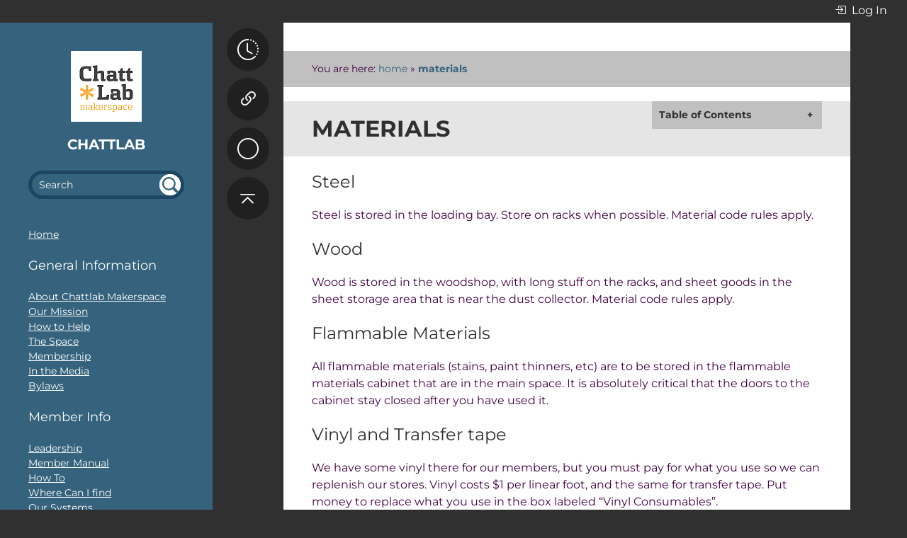

--- FILE ---
content_type: text/html; charset=utf-8
request_url: https://wiki.chattlab.org/materials
body_size: 4086
content:
<!DOCTYPE html>
<html xmlns="http://www.w3.org/1999/xhtml" xml:lang="en"
  lang="en" dir="ltr" class="no-js">
<head>
    <meta charset="UTF-8" />
    <title>materials [Chattlab]</title>
    <script>(function(H){H.className=H.className.replace(/\bno-js\b/,'js')})(document.documentElement)</script>
    <meta name="generator" content="DokuWiki"/>
<meta name="theme-color" content="#35627c"/>
<meta name="robots" content="index,follow"/>
<meta name="keywords" content="materials"/>
<link rel="search" type="application/opensearchdescription+xml" href="/lib/exe/opensearch.php" title="Chattlab"/>
<link rel="start" href="/"/>
<link rel="contents" href="/materials?do=index" title="Sitemap"/>
<link rel="manifest" href="/lib/exe/manifest.php"/>
<link rel="alternate" type="application/rss+xml" title="Recent Changes" href="/feed.php"/>
<link rel="alternate" type="application/rss+xml" title="Current namespace" href="/feed.php?mode=list&amp;ns="/>
<link rel="alternate" type="text/html" title="Plain HTML" href="/_export/xhtml/materials"/>
<link rel="canonical" href="https://wiki.chattlab.org/materials"/>
<link rel="stylesheet" href="/lib/exe/css.php?t=writr&amp;tseed=d7ca7b3408e7842458f6843c3d39cf63"/>
<!--[if gte IE 9]><!-->
<script >/*<![CDATA[*/var NS='';var JSINFO = {"plugin_folded":{"hide":"hide","reveal":"reveal"},"isadmin":0,"isauth":0,"id":"materials","namespace":"","ACT":"show","useHeadingNavigation":0,"useHeadingContent":0};
/*!]]>*/</script>
<script src="/lib/exe/jquery.php?tseed=f0349b609f9b91a485af8fd8ecd4aea4">/*<![CDATA[*/
/*!]]>*/</script>
<script src="/lib/exe/js.php?t=writr&amp;tseed=d7ca7b3408e7842458f6843c3d39cf63">/*<![CDATA[*/
/*!]]>*/</script>
<!--<![endif]-->
    <meta name="viewport" content="width=device-width,initial-scale=1" />
    <link rel="shortcut icon" href="/_media/favicon.ico" />
<link rel="apple-touch-icon" href="/lib/tpl/writr/images/apple-touch-icon.png" />
    </head>

<body id="dokuwiki__top" class="sidebar-closed   dokuwiki mode_show tpl_writr    enableToolbar">
    <div id="writr__toolbar">
        <div class="hook"></div>
                    <!-- USER TOOLS -->
            <div class="inline user-tools"><a href="/materials?do=login&sectok=" class="action login" rel="nofollow" title="Log In"><i></i> Log In</a></div>            </div>
    <div id="writr__page" class="hfeed hasSidebar">
        
        <div class="sidebar-area group" id="writr__sidebar">
            <a id="writr__sidebar-toggle" href="#writr__secondary" title="Sidebar">
                <span class="genericon genericon-close"></span>
                <span class="a11y">Sidebar</span>
            </a>

            <!-- ********** HEADER ********** -->
            <header id="writr__masthead" class="site-header" role="banner">
                <a class="site-logo" href="/home" title="Chattlab" rel="home" accesskey="h"><img src="/_media/logo.png" width="100" height="100" class="no-grav header-image" /></a><div class="site-branding"><h1 class="site-title"><a href="/home" rel="home" accesskey="h" title="Chattlab">Chattlab</a></h1></div>
                <div class="search-form widget">
                    <form action="/home" method="get" role="search" class="search doku_form" id="dw__search" accept-charset="utf-8"><input type="hidden" name="do" value="search" /><input type="hidden" name="id" value="materials" /><div class="no"><input name="q" type="text" class="edit" title="[F]" accesskey="f" placeholder="Search" autocomplete="on" id="qsearch__in" value="" /><button value="1" type="submit" title="Search">Search</button><div id="qsearch__out" class="ajax_qsearch JSpopup"></div></div></form>                </div>

                            </header><!-- #writr__masthead -->

            <div id="writr__secondary" class="widget-area" role="complementary">
                                    <div class="widget">
                                                
<p>
<a href="/home" class="wikilink1" title="home" data-wiki-id="home">Home</a><br/>

</p>

<h4 id="general_information">General Information</h4>
<div class="level4">

<p>
<a href="/about_chattlab" class="wikilink1" title="about_chattlab" data-wiki-id="about_chattlab">About Chattlab Makerspace</a><br/>

<a href="/our_mission" class="wikilink1" title="our_mission" data-wiki-id="our_mission">Our Mission</a><br/>

<a href="/donate" class="wikilink1" title="donate" data-wiki-id="donate">How to Help</a><br/>

<a href="/the_space#space_layout" class="wikilink1" title="the_space" data-wiki-id="the_space">The Space</a><br/>

<a href="/membership" class="wikilink1" title="membership" data-wiki-id="membership">Membership</a><br/>

<a href="/media" class="wikilink1" title="media" data-wiki-id="media">In the Media</a><br/>

<a href="/bylaws" class="wikilink1" title="bylaws" data-wiki-id="bylaws">Bylaws</a><br/>

</p>

</div>

<h4 id="member_info">Member Info</h4>
<div class="level4">

<p>
<a href="/leadership" class="wikilink1" title="leadership" data-wiki-id="leadership">Leadership</a><br/>

<a href="/member_manual" class="wikilink1" title="member_manual" data-wiki-id="member_manual">Member Manual</a><br/>

<a href="/how" class="wikilink1" title="how" data-wiki-id="how">How To</a><br/>

<a href="/where_can_i_find" class="wikilink1" title="where_can_i_find" data-wiki-id="where_can_i_find">Where Can I find</a><br/>

<a href="/systems" class="wikilink1" title="systems" data-wiki-id="systems">Our Systems</a><br/>

<a href="/policies/general_policies" class="wikilink1" title="policies:general_policies" data-wiki-id="policies:general_policies">Policies</a><br/>

<a href="/software" class="wikilink1" title="software" data-wiki-id="software">Suggested Software</a><br/>

<a href="/frequentlyaskedquestions" class="wikilink1" title="frequentlyaskedquestions" data-wiki-id="frequentlyaskedquestions">FAQ</a><br/>

<a href="/forms" class="wikilink1" title="forms" data-wiki-id="forms">Forms</a><br/>

<a href="/members/members_only_area" class="wikilink1" title="members:members_only_area" data-wiki-id="members:members_only_area">Members Only Area</a><br/>

<a href="/siteindex" class="wikilink1" title="siteindex" data-wiki-id="siteindex">Site Index</a><br/>

</p>

</div>

<h4 id="connect_with_us">Connect With Us</h4>
<div class="level4">

<p>
<a href="https://www.meetup.com/chattlab-makerspace-meetup/" class="urlextern" target="_tab" title="https://www.meetup.com/chattlab-makerspace-meetup/" rel="ugc nofollow noopener">Meetup</a><br/>

<a href="https://www.meetup.com/chattlab-makerspace-meetup/events/calendar/" class="urlextern" target="_tab" title="https://www.meetup.com/chattlab-makerspace-meetup/events/calendar/" rel="ugc nofollow noopener">Event Calendar</a><br/>

<a href="https://www.facebook.com/chattlab" class="urlextern" target="_tab" title="https://www.facebook.com/chattlab" rel="ugc nofollow noopener">Facebook</a><br/>

<a href="https://www.twitter.com/chattlab" class="urlextern" target="_tab" title="https://www.twitter.com/chattlab" rel="ugc nofollow noopener">Twitter</a><br/>

<a href="https://www.instagram.com/chattlab" class="urlextern" target="_tab" title="https://www.instagram.com/chattlab" rel="ugc nofollow noopener">Instagram</a><br/>

<a href="https://www.youtube.com/channel/UCEF8dDYSbGb19O4wY8TnZiQ" class="urlextern" target="_tab" title="https://www.youtube.com/channel/UCEF8dDYSbGb19O4wY8TnZiQ" rel="ugc nofollow noopener">Youtube</a><br/>

<a href="https://discord.gg/UDteTGdcVR" class="urlextern" target="_tab" title="https://discord.gg/UDteTGdcVR" rel="ugc nofollow noopener">Discord</a><br/>

</p>

</div>
                                            </div>
                
                <div class="tools widget_links widget">
                                            <!-- SITE TOOLS -->
                        <div class="site-tools">
                            <h3 class="a11y">Site Tools</h3>
                            <ul>
                                <li><a href="/materials?do=recent" class="action recent" rel="nofollow" title="Recent Changes"><span></span> Recent Changes</a></li><li><a href="/materials?do=media&ns=" class="action media" rel="nofollow" title="Media Manager"><span></span> Media Manager</a></li><li><a href="/materials?do=index" class="action index" rel="nofollow" title="Sitemap"><span></span> Sitemap</a></li>                            </ul>
                        </div>
                                    </div>

                <footer id="writr__colophon" class="site-footer" role="contentinfo">
                    <div class="site-info">
                        <div class="license"><a href="https://creativecommons.org/licenses/by-sa/4.0/deed.en" rel="license" target="_tab"><img src="/lib/images/license/button/cc-by-sa.png" alt="CC Attribution-Share Alike 4.0 International" /></a> Except where otherwise noted, content on this wiki is licensed under the following license: <bdi><a href="https://creativecommons.org/licenses/by-sa/4.0/deed.en" rel="license" class="urlextern" target="_tab">CC Attribution-Share Alike 4.0 International</a></bdi></div>                                            </div><!-- .site-info -->
                </footer><!-- #writr__colophon -->

            </div>

            <div id="writr__sidebar__tools"><div class="user-tools"><a href="/materials?do=login&sectok=" class="action login" rel="nofollow" title="Log In"><i></i> Log In</a></div></div>        </div>

        <!-- PAGE TOOLS -->
        <div class="page-tools">
            <h3 class="a11y">Page Tools</h3>
            <ul>
                                                                <li><a href="/materials?do=revisions" title="Old revisions [o]" rel="nofollow" accesskey="o" class="menuitem revs"><span class="icon"></span><span class="a11y">Old revisions</span></a></li><li><a href="/materials?do=backlink" title="Backlinks" rel="nofollow" class="menuitem backlink"><span class="icon"></span><span class="a11y">Backlinks</span></a></li><li><a href="javascript:void(0);" title="Fold/unfold all" rel="nofollow" class="fold_unfold_all_new" onclick="fold_unfold_all();"><span class="icon"></span><span class="a11y">Fold/unfold all</span></a></li><li><a href="#dokuwiki__top" title="Back to top [t]" rel="nofollow" accesskey="t" class="menuitem top"><span class="icon"></span><span class="a11y">Back to top</span></a></li>            </ul>
        </div>

        <div id="writr__content" class="site-content">
            <div id="writr__primary" class="content-area">

                <div class="writr-message-area">
                    <!-- Translation Notication -->
                                        <!-- Message Area -->
                                    </div>

                <!-- BREADCRUMBS -->
                                                    <div class="breadcrumbs"><span class="bchead">You are here: </span><span class="home"><bdi><a href="/home" class="wikilink1" title="home" data-wiki-id="home">home</a></bdi></span> » <bdi><a href="/materials" class="wikilink1" title="materials" data-wiki-id="materials">materials</a></bdi></div>
                
                <main id="writr__main" class="site-main group" role="main">

                                        
                    <!-- wikipage start -->
                    <!-- TOC START -->
<div id="dw__toc" class="dw__toc">
<h3 class="toggle">Table of Contents</h3>
<div>

<ul class="toc">
<li class="level1"><div class="li"><a href="#materials">Materials</a></div>
<ul class="toc">
<li class="level2"><div class="li"><a href="#steel">Steel</a></div></li>
<li class="level2"><div class="li"><a href="#wood">Wood</a></div></li>
<li class="level2"><div class="li"><a href="#flammable_materials">Flammable Materials</a></div></li>
<li class="level2"><div class="li"><a href="#vinyl_and_transfer_tape">Vinyl and Transfer tape</a></div></li>
<li class="level2"><div class="li"><a href="#d_printer_filament">3D Printer Filament</a></div></li>
<li class="level2"><div class="li"><a href="#welding">Welding</a></div></li>
<li class="level2"><div class="li"><a href="#personal_materials">Personal Materials</a></div></li>
</ul></li>
</ul>
</div>
</div>
<!-- TOC END -->

<h1 class="sectionedit1" id="materials">Materials</h1>
<div class="level1">

</div>

<h2 class="sectionedit2" id="steel">Steel</h2>
<div class="level2">

<p>
Steel is stored in the loading bay. Store on racks when possible.  Material code rules apply.
</p>

</div>

<h2 class="sectionedit3" id="wood">Wood</h2>
<div class="level2">

<p>
Wood is stored in the woodshop, with long stuff on the racks, and sheet goods in the sheet storage area that is near the dust collector. Material code rules apply.
</p>

</div>

<h2 class="sectionedit4" id="flammable_materials">Flammable Materials</h2>
<div class="level2">

<p>
All flammable materials (stains,  paint thinners, etc) are to be stored in the flammable materials cabinet that are in the main space.  It is absolutely critical that the doors to the cabinet stay closed after you have used it. 
</p>

</div>

<h2 class="sectionedit5" id="vinyl_and_transfer_tape">Vinyl and Transfer tape</h2>
<div class="level2">

<p>
We have some vinyl there for our members, but you must pay for what you use so we can replenish our stores.  Vinyl costs $1 per linear foot, and the same for transfer tape.  Put money to replace what you use in the box labeled “Vinyl Consumables”.
</p>

</div>

<h2 class="sectionedit6" id="d_printer_filament">3D Printer Filament</h2>
<div class="level2">

<p>
Sometimes filament is available for purchase, or available for free. Coordinate with the area lead. 
</p>

</div>

<h2 class="sectionedit7" id="welding">Welding</h2>
<div class="level2">

<p>
It&#039;s asked that you contribute $5/hr when working with the welders to cover gas and maintenance costs. Coordinate with the area leads. 
</p>

</div>

<h2 class="sectionedit8" id="personal_materials">Personal Materials</h2>
<div class="level2">

<p>
All personal materials are to be stored in the member&#039;s 27 gallon tote or any area that the member is paying rent specifically for, such as an extra tote or a material shelf.  Any materials left around are subject to disposal.  
</p>

</div>
                    <!-- wikipage stop -->

                                                        </main><!-- #writr__main -->

		<div class="page-footer">
			<bdi>materials.txt</bdi> · Last modified: 2025/03/05 21:58 by <bdi>Nathan Payne</bdi>		</div>
            </div><!-- #writr__primary -->
        </div><!-- #writr__content -->
    </div><!-- #writr__page -->

    <div class="no"><img src="/lib/exe/taskrunner.php?id=materials&amp;1769419797" width="2" height="1" alt="" /></div>
<script defer src="https://static.cloudflareinsights.com/beacon.min.js/vcd15cbe7772f49c399c6a5babf22c1241717689176015" integrity="sha512-ZpsOmlRQV6y907TI0dKBHq9Md29nnaEIPlkf84rnaERnq6zvWvPUqr2ft8M1aS28oN72PdrCzSjY4U6VaAw1EQ==" data-cf-beacon='{"version":"2024.11.0","token":"dea728c03e8d41efac9f1fa3dc055ee7","r":1,"server_timing":{"name":{"cfCacheStatus":true,"cfEdge":true,"cfExtPri":true,"cfL4":true,"cfOrigin":true,"cfSpeedBrain":true},"location_startswith":null}}' crossorigin="anonymous"></script>
</body>
</html>
